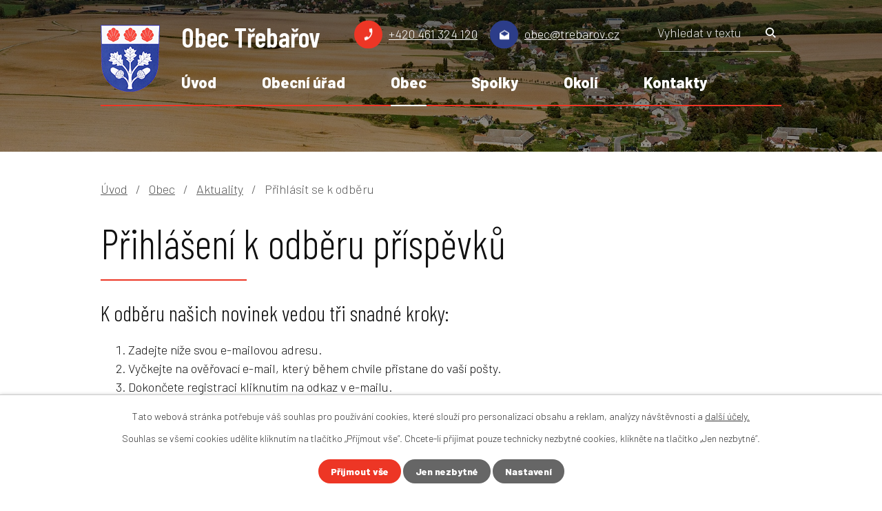

--- FILE ---
content_type: text/html; charset=utf-8
request_url: https://www.trebarov.cz/aktuality?action=addSubscriber
body_size: 7970
content:
<!DOCTYPE html>
<html lang="cs" data-lang-system="cs">
	<head>



		<!--[if IE]><meta http-equiv="X-UA-Compatible" content="IE=EDGE"><![endif]-->
			<meta name="viewport" content="width=device-width, initial-scale=1, user-scalable=yes">
			<meta http-equiv="content-type" content="text/html; charset=utf-8" />
			<meta name="robots" content="index,follow" />
			<meta name="author" content="Antee s.r.o." />
			<meta name="description" content="Obec se nachází na Českomoravském pomezí, v nadmořské výšce 360m, 8,5km severně od Moravské Třebové, 20km severovýchodně od Svitav a 14km jihovýchodně od Lanškrouna. Zjistěte o nás více." />
			<meta name="keywords" content="Třebařov" />
			<meta name="viewport" content="width=device-width, initial-scale=1, user-scalable=yes" />
<title>Přihlášení k odběru příspěvků | Obec Třebařov</title>

		<link rel="stylesheet" type="text/css" href="https://cdn.antee.cz/jqueryui/1.8.20/css/smoothness/jquery-ui-1.8.20.custom.css?v=2" integrity="sha384-969tZdZyQm28oZBJc3HnOkX55bRgehf7P93uV7yHLjvpg/EMn7cdRjNDiJ3kYzs4" crossorigin="anonymous" />
		<link rel="stylesheet" type="text/css" href="/style.php?nid=SkdBR1Y=&amp;ver=1768399196" />
		<link rel="stylesheet" type="text/css" href="/css/libs.css?ver=1768399900" />
		<link rel="stylesheet" type="text/css" href="https://cdn.antee.cz/genericons/genericons/genericons.css?v=2" integrity="sha384-DVVni0eBddR2RAn0f3ykZjyh97AUIRF+05QPwYfLtPTLQu3B+ocaZm/JigaX0VKc" crossorigin="anonymous" />

		<script src="/js/jquery/jquery-3.0.0.min.js" ></script>
		<script src="/js/jquery/jquery-migrate-3.1.0.min.js" ></script>
		<script src="/js/jquery/jquery-ui.min.js" ></script>
		<script src="/js/jquery/jquery.ui.touch-punch.min.js" ></script>
		<script src="/js/libs.min.js?ver=1768399900" ></script>
		<script src="/js/ipo.min.js?ver=1768399889" ></script>
			<script src="/js/locales/cs.js?ver=1768399196" ></script>

			<script src='https://www.google.com/recaptcha/api.js?hl=cs&render=explicit' ></script>

		<link href="/uredni-deska?action=atom" type="application/atom+xml" rel="alternate" title="Úřední deska">
		<link href="/vyhlasky-zakony-puvodni?action=atom" type="application/atom+xml" rel="alternate" title="Vyhlášky, zákony - původní">
		<link href="/zpravodaj?action=atom" type="application/atom+xml" rel="alternate" title="Zpravodaj">
		<link href="/svoz-odpadu?action=atom" type="application/atom+xml" rel="alternate" title="Svoz odpadu">
		<link href="/aktuality?action=atom" type="application/atom+xml" rel="alternate" title="Aktuality">
		<link href="/aktualne-od-myslivcu?action=atom" type="application/atom+xml" rel="alternate" title="Aktuálně od myslivců">
		<link href="/slovo-kronikare?action=atom" type="application/atom+xml" rel="alternate" title="Slovo kronikáře">
<link rel="preconnect" href="https://fonts.googleapis.com">
<link rel="preconnect" href="https://fonts.gstatic.com" crossorigin>
<link href="https://fonts.googleapis.com/css2?family=Barlow+Condensed:wght@300;600&amp;family=Barlow:wght@300;800&amp;display=fallback" rel="stylesheet">
<link href="/image.php?nid=20248&amp;oid=8831941&amp;width=32" rel="icon" type="image/png">
<link rel="shortcut icon" href="/image.php?nid=20248&amp;oid=8831941&amp;width=32">
<script>
ipo.api.live('body', function(el) {
//posun patičky
$(el).find("#ipocopyright").insertAfter("#ipocontainer");
//backlink
$(el).find(".backlink").addClass("action-button");
//posun fulltextsearch
$(el).find(".elasticSearchForm").appendTo(".header-moduly .fulltext");
//event
$(el).find(".event > a").addClass("action-button");
});
//rozbalování fulltextu
ipo.api.live(".header-container .fulltext > a", function(el){
if ($(window).width() < 1025)
{
var ikonaLupa = $(el).find(".ikona-lupa");
$(el).click(function(e) {
e.preventDefault();
$(this).toggleClass("search-active");
if($(this).hasClass("search-active")) {
$(ikonaLupa).text('X');
$(ikonaLupa).attr("title","Zavřít vyhledávání");
} else {
$(this).removeClass("search-active");
$(ikonaLupa).attr("title","Otevřít vyhledávání");
$(".elasticSearchForm input[type=text]").val("");
}
$(".elasticSearchForm").animate({height: "toggle"});
$(".elasticSearchForm input[type=text]").focus();
});
}
});
//označení položek, které mají submenu
ipo.api.live('#ipotopmenu ul.topmenulevel1 li.topmenuitem1', function(el) {
var submenu = $(el).find("ul.topmenulevel2");
if ($(window).width() <= 1024){
if (submenu.length) {
$(el).addClass("hasSubmenu");
$(el).find("> a").after("<span class='open-submenu' />");
}
}
});
//wrapnutí spanu do poležek první úrovně
ipo.api.live('#ipotopmenu ul.topmenulevel1 li.topmenuitem1 > a', function(el) {
if ($(window).width() <= 1024) {
$(el).wrapInner("<span>");
}
});
//rozbaleni menu
$(function() {
if ($(window).width() <= 1024) {
$(".topmenulevel1 > li.hasSubmenu .open-submenu").click(function(e) {
$(this).toggleClass("see-more");
if($(this).hasClass("see-more")) {
$("ul.topmenulevel2").css("display","none");
$(this).next("ul.topmenulevel2").css("display","block");
$(".topmenulevel1 > li > a").removeClass("see-more");
$(this).addClass("see-more");
} else {
$(this).removeClass("see-more");
$(this).next("ul.topmenulevel2").css("display","none");
}
});
}
});
</script>





<link rel="preload" href="/image.php?nid=20248&amp;oid=8831967&amp;height=97" as="image">
	</head>

	<body id="page8733391" class="subpage8733391 subpage8733330"
			
			data-nid="20248"
			data-lid="CZ"
			data-oid="8733391"
			data-layout-pagewidth="1024"
			
			data-slideshow-timer="3"
			
						
				
				data-layout="responsive" data-viewport_width_responsive="1024"
			>



							<div id="snippet-cookiesConfirmation-euCookiesSnp">			<div id="cookieChoiceInfo" class="cookie-choices-info template_1">
					<p>Tato webová stránka potřebuje váš souhlas pro používání cookies, které slouží pro personalizaci obsahu a reklam, analýzy návštěvnosti a 
						<a class="cookie-button more" href="https://navody.antee.cz/cookies" target="_blank">další účely.</a>
					</p>
					<p>
						Souhlas se všemi cookies udělíte kliknutím na tlačítko „Přijmout vše“. Chcete-li přijímat pouze technicky nezbytné cookies, klikněte na tlačítko „Jen nezbytné“.
					</p>
				<div class="buttons">
					<a class="cookie-button action-button ajax" id="cookieChoiceButton" rel=”nofollow” href="/aktuality?action=addSubscriber&amp;do=cookiesConfirmation-acceptAll">Přijmout vše</a>
					<a class="cookie-button cookie-button--settings action-button ajax" rel=”nofollow” href="/aktuality?action=addSubscriber&amp;do=cookiesConfirmation-onlyNecessary">Jen nezbytné</a>
					<a class="cookie-button cookie-button--settings action-button ajax" rel=”nofollow” href="/aktuality?action=addSubscriber&amp;do=cookiesConfirmation-openSettings">Nastavení</a>
				</div>
			</div>
</div>				<div id="ipocontainer">

			<div class="menu-toggler">

				<span>Menu</span>
				<span class="genericon genericon-menu"></span>
			</div>

			<span id="back-to-top">

				<i class="fa fa-angle-up"></i>
			</span>

			<div id="ipoheader">

				<div class="header-container layout-container flex-container">
	<a href="/" class="header-logo">
		<img src="/image.php?nid=20248&amp;oid=8831967&amp;height=97" height="97" alt="erb">
		<strong>Obec <span>Třebařov</span></strong>
	</a>
	<div class="header-moduly flex-container">
		<div class="kontakt flex-container">
			<a href="tel:+420461324120">+420 461 324 120</a>
			<a href="mailto:obec@trebarov.cz">obec@trebarov.cz</a>
		</div>
		<div class="fulltext">
			<a href="#"><span title="Otevřít vyhledávání" class="ikona-lupa">Ikona</span></a>
		</div>
	</div>
</div>



<div class="header__bg header__bg--sp">
	
		 
		<div class="boxImage" style="background-image:url(/image.php?oid=8831944&amp;nid=20248&amp;width=2000);">
			<br>
		</div>
		 
		
	
</div>			</div>

			<div id="ipotopmenuwrapper">

				<div id="ipotopmenu">
<h4 class="hiddenMenu">Horní menu</h4>
<ul class="topmenulevel1"><li class="topmenuitem1 noborder" id="ipomenu8717468"><a href="/">Úvod</a></li><li class="topmenuitem1" id="ipomenu8717470"><a href="/obecni-urad">Obecní úřad</a><ul class="topmenulevel2"><li class="topmenuitem2" id="ipomenu8717471"><a href="/zakladni-informace">Základní informace</a></li><li class="topmenuitem2" id="ipomenu8717472"><a href="/popis-uradu">Popis úřadu</a></li><li class="topmenuitem2" id="ipomenu10041471"><a href="/uzemni-plan-obce">Územní plán obce</a></li><li class="topmenuitem2" id="ipomenu12266066"><a href="/vyhlasky-zakony">Vyhlášky, zákony</a></li><li class="topmenuitem2" id="ipomenu8717475"><a href="/elektronicka-podatelna">Elektronická podatelna</a></li><li class="topmenuitem2" id="ipomenu8717476"><a href="/poskytovani-informaci-prijem-podani">Poskytování informací, příjem podání</a></li><li class="topmenuitem2" id="ipomenu8717477"><a href="/uredni-deska">Úřední deska</a></li><li class="topmenuitem2" id="ipomenu10090544"><a href="https://www.portalobce.cz/povodnovy-plan/trebarov/" target="_blank">Povodňový plán</a></li><li class="topmenuitem2" id="ipomenu8733325"><a href="https://cro.justice.cz/" target="_blank">Registr oznámení</a></li><li class="topmenuitem2" id="ipomenu8717480"><a href="/povinne-zverejnovane-informace">Povinně zveřejňované informace</a></li><li class="topmenuitem2" id="ipomenu8717482"><a href="/verejne-zakazky">Veřejné zakázky</a></li></ul></li><li class="topmenuitem1 active" id="ipomenu8733330"><a href="/obec">Obec</a><ul class="topmenulevel2"><li class="topmenuitem2 active" id="ipomenu8733391"><a href="/aktuality">Aktuality</a></li><li class="topmenuitem2" id="ipomenu8733339"><a href="/fotogalerie">Fotogalerie</a></li><li class="topmenuitem2" id="ipomenu8733353"><a href="/historie">Historie</a></li><li class="topmenuitem2" id="ipomenu8733354"><a href="/soucasnost">Současnost</a></li><li class="topmenuitem2" id="ipomenu8733344"><a href="/zpravodaj">Zpravodaj</a></li><li class="topmenuitem2" id="ipomenu8733345"><a href="/informacni-sms">Informační SMS</a></li><li class="topmenuitem2" id="ipomenu8733341"><a href="/obecni-symboly">Obecní symboly</a></li><li class="topmenuitem2" id="ipomenu8733340"><a href="/lekari">Lékaři</a></li><li class="topmenuitem2" id="ipomenu9782492"><a href="/projekty">Projekty</a></li><li class="topmenuitem2" id="ipomenu12537463"><a href="/slovo-kronikare">Slovo kronikáře</a></li><li class="topmenuitem2" id="ipomenu8833549"><a href="/kalendar">Kalendář akcí</a></li></ul></li><li class="topmenuitem1" id="ipomenu8733331"><a href="/spolky">Spolky</a><ul class="topmenulevel2"><li class="topmenuitem2" id="ipomenu8733378"><a href="/hasici">Hasiči</a><ul class="topmenulevel3"><li class="topmenuitem3" id="ipomenu8750951"><a href="/hasici-historie">Hasiči - historie</a></li></ul></li><li class="topmenuitem2" id="ipomenu8868254"><a href="/myslivci">Myslivci</a></li><li class="topmenuitem2" id="ipomenu8733381"><a href="https://zstrebarov.cz/" target="_blank">ZŠ a MŠ</a></li></ul></li><li class="topmenuitem1" id="ipomenu8733333"><a href="/okoli">Okolí</a><ul class="topmenulevel2"><li class="topmenuitem2" id="ipomenu8733382"><a href="/akce-v-okoli">Akce v okolí</a></li><li class="topmenuitem2" id="ipomenu8733388"><a href="/pocasi">Počasí</a></li></ul></li><li class="topmenuitem1" id="ipomenu8733334"><a href="/kontakty">Kontakty</a></li></ul>
					<div class="cleartop"></div>
				</div>
			</div>
			<div id="ipomain">
				<div class="elasticSearchForm elasticSearch-container" id="elasticSearch-form-8832858" >
	<h4 class="newsheader">Vyhledat v textu</h4>
	<div class="newsbody">
<form action="/aktuality?action=addSubscriber&amp;do=mainSection-elasticSearchForm-8832858-form-submit" method="post" id="frm-mainSection-elasticSearchForm-8832858-form">
<label hidden="" for="frmform-q">Fulltextové vyhledávání</label><input type="text" placeholder="Vyhledat v textu" autocomplete="off" name="q" id="frmform-q" value=""> 			<input type="submit" value="Hledat" class="action-button">
			<div class="elasticSearch-autocomplete"></div>
</form>
	</div>
</div>

<script >

	app.index.requireElasticSearchAutocomplete('frmform-q', "\/vyhledat-v-textu?do=autocomplete");
</script>
<div class="data-aggregator-calendar" id="data-aggregator-calendar-8833549">
	<h4 class="newsheader">Kalendář akcí</h4>
	<div class="newsbody">
<div id="snippet-mainSection-dataAggregatorCalendar-8833549-cal"><div class="blog-cal ui-datepicker-inline ui-datepicker ui-widget ui-widget-content ui-helper-clearfix ui-corner-all">
	<div class="ui-datepicker-header ui-widget-header ui-helper-clearfix ui-corner-all">
		<a class="ui-datepicker-prev ui-corner-all ajax" href="/aktuality?mainSection-dataAggregatorCalendar-8833549-date=202512&amp;action=addSubscriber&amp;do=mainSection-dataAggregatorCalendar-8833549-reload" title="Předchozí měsíc">
			<span class="ui-icon ui-icon-circle-triangle-w">Předchozí</span>
		</a>
		<a class="ui-datepicker-next ui-corner-all ajax" href="/aktuality?mainSection-dataAggregatorCalendar-8833549-date=202602&amp;action=addSubscriber&amp;do=mainSection-dataAggregatorCalendar-8833549-reload" title="Následující měsíc">
			<span class="ui-icon ui-icon-circle-triangle-e">Následující</span>
		</a>
		<div class="ui-datepicker-title">Leden 2026</div>
	</div>
	<table class="ui-datepicker-calendar">
		<thead>
			<tr>
				<th title="Pondělí">P</th>
				<th title="Úterý">Ú</th>
				<th title="Středa">S</th>
				<th title="Čtvrtek">Č</th>
				<th title="Pátek">P</th>
				<th title="Sobota">S</th>
				<th title="Neděle">N</th>
			</tr>

		</thead>
		<tbody>
			<tr>

				<td>

						<span class="tooltip ui-state-default ui-datepicker-other-month">29</span>
				</td>
				<td>

						<span class="tooltip ui-state-default ui-datepicker-other-month">30</span>
				</td>
				<td>

						<span class="tooltip ui-state-default ui-datepicker-other-month">31</span>
				</td>
				<td>

						<span class="tooltip ui-state-default day-off holiday" title="Nový rok">1</span>
				</td>
				<td>

						<span class="tooltip ui-state-default">2</span>
				</td>
				<td>

						<span class="tooltip ui-state-default saturday day-off">3</span>
				</td>
				<td>

						<span class="tooltip ui-state-default sunday day-off">4</span>
				</td>
			</tr>
			<tr>

				<td>

						<span class="tooltip ui-state-default">5</span>
				</td>
				<td>

						<span class="tooltip ui-state-default">6</span>
				</td>
				<td>

						<span class="tooltip ui-state-default">7</span>
				</td>
				<td>

						<span class="tooltip ui-state-default">8</span>
				</td>
				<td>

						<span class="tooltip ui-state-default">9</span>
				</td>
				<td>

						<span class="tooltip ui-state-default saturday day-off">10</span>
				</td>
				<td>

						<span class="tooltip ui-state-default sunday day-off">11</span>
				</td>
			</tr>
			<tr>

				<td>

						<span class="tooltip ui-state-default">12</span>
				</td>
				<td>

						<span class="tooltip ui-state-default">13</span>
				</td>
				<td>

						<span class="tooltip ui-state-default">14</span>
				</td>
				<td>

						<span class="tooltip ui-state-default">15</span>
				</td>
				<td>

						<span class="tooltip ui-state-default">16</span>
				</td>
				<td>

						<span class="tooltip ui-state-default saturday day-off ui-state-highlight ui-state-active">17</span>
				</td>
				<td>

						<span class="tooltip ui-state-default sunday day-off">18</span>
				</td>
			</tr>
			<tr>

				<td>

						<span class="tooltip ui-state-default">19</span>
				</td>
				<td>

						<span class="tooltip ui-state-default">20</span>
				</td>
				<td>

						<span class="tooltip ui-state-default">21</span>
				</td>
				<td>

						<span class="tooltip ui-state-default">22</span>
				</td>
				<td>

						<span class="tooltip ui-state-default">23</span>
				</td>
				<td>

						<span class="tooltip ui-state-default saturday day-off">24</span>
				</td>
				<td>

						<span class="tooltip ui-state-default sunday day-off">25</span>
				</td>
			</tr>
			<tr>

				<td>

						<span class="tooltip ui-state-default">26</span>
				</td>
				<td>

						<span class="tooltip ui-state-default">27</span>
				</td>
				<td>

						<span class="tooltip ui-state-default">28</span>
				</td>
				<td>

						<span class="tooltip ui-state-default">29</span>
				</td>
				<td>

						<span class="tooltip ui-state-default">30</span>
				</td>
				<td>

						<span class="tooltip ui-state-default saturday day-off">31</span>
				</td>
				<td>

						<span class="tooltip ui-state-default sunday day-off ui-datepicker-other-month">1</span>
				</td>
			</tr>
		</tbody>
	</table>
</div>
</div>	</div>
</div>

				<div id="ipomainframe">
					<div id="ipopage">
<div id="iponavigation">
	<h5 class="hiddenMenu">Drobečková navigace</h5>
	<p>
			<a href="/">Úvod</a> <span class="separator">&gt;</span>
			<a href="/obec">Obec</a> <span class="separator">&gt;</span>
			<a href="/aktuality">Aktuality</a> <span class="separator">&gt;</span>
			<span class="currentPage">Přihlásit se k odběru</span>
	</p>

</div>
						<div class="ipopagetext">
							<div class="blog view-addSubscriber content add-subscriber">
								
								<h1>Přihlášení k odběru příspěvků</h1>

<div id="snippet--flash"></div>
								
																	<h2>K odběru našich novinek vedou tři snadné kroky:</h2>
<ol>
	<li>Zadejte níže svou e-mailovou adresu.</li>
	<li>Vyčkejte na ověřovací e-mail, který během chvíle přistane do vaší pošty.</li>
	<li>Dokončete registraci kliknutím na odkaz v e-mailu.</li>
</ol>
<form action="/aktuality?action=addSubscriber&amp;do=subscriptionForm-form-submit" method="post" id="frm-subscriptionForm-form" data-validate="frmform-send">
<div class="form-vertical">
<div class="form-item" id="frmform-email-pair"><div class="form-item-label"><label for="frmform-email">Email<span class="meta"> - povinné</span></label></div><div class="form-item-field"><input type="email" name="email" id="frmform-email" value=""> </div></div><div class="form-item antispam-disclaimer"><div class="tooltip-wrapper"><span id="tooltip-content-recaptcha"><h3>Google reCAPTCHA</h3><div><a href="https://www.google.com/intl/cs/policies/privacy" target="_blank">Ochrana soukromí</a></div><div><a href="https://www.google.com/intl/cs/policies/terms" target="_blank">Podmínky služby</a></div></span></div>Chráněno službou <a class="tooltip nolink" data-tooltip-content="#tooltip-content-recaptcha">reCAPTCHA</a>.</div><div class="form-item buttons"><div class="form-item-label"></div><div class="form-item-field"><input type="submit" class="g-recaptcha action-button" data-sitekey="6Ld5hYkUAAAAAFHoB0rCpuV8oevVjvOmsVeb0lWR" name="send" id="frmform-send" value="Přihlásit se k odběru"> <input type="submit" class="action-button" name="back" id="frmform-back" value="Zpět na přehled"> </div></div></div>
</form>

<!-- Nette Form validator -->

<script >
	/* <![CDATA[ */

	var nette = nette || { };

	nette.getValue = function(elem) {
		if (!elem) {
			return void 0;
		}

		if (!elem.nodeName) { // radio
			for (var i = 0, len = elem.length; i < len; i++) {
				if (elem[i].checked) {
					return elem[i].value;
				}
			}
			return null;
		}

		if (elem.nodeName.toLowerCase() === 'select') {
			var index = elem.selectedIndex, options = elem.options;

			if (index < 0) {
				return null;

			} else if (elem.type === 'select-one') {
				return options[index].value;
			}

			for (var i = 0, values = [], len = options.length; i < len; i++) {
				if (options[i].selected) {
					values.push(options[i].value);
				}
			}
			return values;
		}

		if (elem.type === 'checkbox') {
			return elem.checked;
		}

		return elem.value.replace(/^\s+|\s+$/g, '');
	}


	nette.getFormValidators = function(form) {
		var id = form.getAttributeNode('id').nodeValue;
		return this.forms[id] ? this.forms[id].validators : [];
	}


	nette.validateControl = function(control) {
		var validator = this.getFormValidators(control.form)[control.name];
		return validator ? validator(control) : null;
	}


	nette.validateForm = function(sender) {
		var form = sender.form || sender;
		var validators = this.getFormValidators(form);
		for (var name in validators) {
			var error = validators[name](sender);
			if (error) {
				if (form[name].focus) {
					form[name].focus();
				}
				alert(error);
				return false;
			}
		}
		return true;
	}


	nette.toggle = function(id, visible) {
		var elem = document.getElementById(id);
		if (elem) {
			elem.style.display = visible ? "" : "none";
		}
	}

	/* ]]> */
</script>

<script >
	/* <![CDATA[ */

	nette.forms = nette.forms || { };

	nette.forms["frm-subscriptionForm-form"] = {
		validators: {
			"email": function(sender) {
		var res, val, form = sender.form || sender;
					res = /^[^@\s]+@[^@\s]+\.[a-z]{2,10}$/i.test(val = nette.getValue(form["email"]));
			if (!res) return "Zadejte e-mail, pros\u00edm.";
	}
		},

	toggle: function(sender) {
		var visible, res, form = sender.form || sender;
			}
	}


	
	/* ]]> */
</script>

<script >
	var form = document.querySelector('#' + "frm-subscriptionForm-form" + '[data-validate]');
	if (form) {
		if (form.dataset.validate.length > 0) {
			var triggers = form.dataset.validate.split(" ");
			var allTriggersExist = true;
			for (var i = 0; i < triggers.length; i++) {
				var submit = form.querySelector('#' + triggers[i]);
				if (!submit) {
					allTriggersExist = false;
				}
				break;
			}
			if (allTriggersExist) {
				for (var i = 0; i < triggers.length; i++) {
					var submit = form.querySelector('#' + triggers[i]);
					if (submit) {
						submit.addEventListener('click', function (ev) {
							if (!nette.validateForm(ev.target)) {
								ev.preventDefault();
							}
						})
					}
				}
			} else {
				form.addEventListener('submit', function(ev) {
					if (!nette.validateForm(ev.target)) {
						ev.preventDefault();
					}
				})
			}
		} else {
			form.addEventListener('submit', function(ev) {
				if (!nette.validateForm(ev.target)) {
					ev.preventDefault();
				}
			})
		}
	}
</script>
<!-- /Nette Form validator -->

															</div>
						</div>
					</div>


					

					

					<div class="hrclear"></div>
					<div id="ipocopyright">
<div class="copyright">
	<div class="footer-wrapper">
	<div class="footer-container layout-container flex-container">
		<div class="footer-info flex-container">
			<h2>Obecní úřad Třebařov</h2>
			<div>
				<p>
					<strong class="kontakt-heading">Adresa</strong><br>
					Třebařov 44 <br>
					569 33 Třebařov
				</p>
				<p>
					<a href="tel:+420461324120">+420 461 324 120</a><br>
					<a href="mailto:obec@trebarov.cz">obec@trebarov.cz</a>
				</p>
			</div>
			<div>
				<p>
					<strong class="kontakt-heading">Úřední hodiny</strong><br>
					<span class="hodiny_day">Pondělí </span><span class="hodiny_od">8:00 – 11:30 </span>12:30 – 16:30<br>
					<span class="hodiny_day">Středa </span><span class="hodiny_od">8:00 – 11:30 </span>12:30 – 16:30
				</p>
			</div>
		</div>
		<a href="https://mapy.cz/s/fagohusaju" target="_blank" rel="noopener noreferrer" class="footer-mapa">
			<span class="action-button">
				Zobrazit na mapě
			</span>
		</a>
	</div>
</div>
<div class="row antee">
	<p class="layout-container">
		© 2026 Obec Třebařov, <a href="mailto:obec@trebarov.cz">Kontaktovat webmastera</a>, <span id="links"><a href="/prohlaseni-o-pristupnosti">Prohlášení o přístupnosti</a>, <a href="/mapa-stranek">Mapa stránek</a></span><br>ANTEE s.r.o. - <a href="https://www.antee.cz" rel="nofollow">Tvorba webových stránek</a>, Redakční systém IPO
	</p>
</div>
</div>
					</div>
					<div id="ipostatistics">
<script >
	var _paq = _paq || [];
	_paq.push(['disableCookies']);
	_paq.push(['trackPageView']);
	_paq.push(['enableLinkTracking']);
	(function() {
		var u="https://matomo.antee.cz/";
		_paq.push(['setTrackerUrl', u+'piwik.php']);
		_paq.push(['setSiteId', 6924]);
		var d=document, g=d.createElement('script'), s=d.getElementsByTagName('script')[0];
		g.defer=true; g.async=true; g.src=u+'piwik.js'; s.parentNode.insertBefore(g,s);
	})();
</script>
<script >
	$(document).ready(function() {
		$('a[href^="mailto"]').on("click", function(){
			_paq.push(['setCustomVariable', 1, 'Click mailto','Email='+this.href.replace(/^mailto:/i,'') + ' /Page = ' +  location.href,'page']);
			_paq.push(['trackGoal', 8]);
			_paq.push(['trackPageView']);
		});

		$('a[href^="tel"]').on("click", function(){
			_paq.push(['setCustomVariable', 1, 'Click telefon','Telefon='+this.href.replace(/^tel:/i,'') + ' /Page = ' +  location.href,'page']);
			_paq.push(['trackPageView']);
		});
	});
</script>
					</div>

					<div id="ipofooter">
						
					</div>
				</div>
			</div>
		</div>
	</body>
</html>


--- FILE ---
content_type: text/html; charset=utf-8
request_url: https://www.google.com/recaptcha/api2/anchor?ar=1&k=6Ld5hYkUAAAAAFHoB0rCpuV8oevVjvOmsVeb0lWR&co=aHR0cHM6Ly93d3cudHJlYmFyb3YuY3o6NDQz&hl=cs&v=PoyoqOPhxBO7pBk68S4YbpHZ&size=invisible&anchor-ms=20000&execute-ms=30000&cb=tt5zw6xwoj2l
body_size: 49396
content:
<!DOCTYPE HTML><html dir="ltr" lang="cs"><head><meta http-equiv="Content-Type" content="text/html; charset=UTF-8">
<meta http-equiv="X-UA-Compatible" content="IE=edge">
<title>reCAPTCHA</title>
<style type="text/css">
/* cyrillic-ext */
@font-face {
  font-family: 'Roboto';
  font-style: normal;
  font-weight: 400;
  font-stretch: 100%;
  src: url(//fonts.gstatic.com/s/roboto/v48/KFO7CnqEu92Fr1ME7kSn66aGLdTylUAMa3GUBHMdazTgWw.woff2) format('woff2');
  unicode-range: U+0460-052F, U+1C80-1C8A, U+20B4, U+2DE0-2DFF, U+A640-A69F, U+FE2E-FE2F;
}
/* cyrillic */
@font-face {
  font-family: 'Roboto';
  font-style: normal;
  font-weight: 400;
  font-stretch: 100%;
  src: url(//fonts.gstatic.com/s/roboto/v48/KFO7CnqEu92Fr1ME7kSn66aGLdTylUAMa3iUBHMdazTgWw.woff2) format('woff2');
  unicode-range: U+0301, U+0400-045F, U+0490-0491, U+04B0-04B1, U+2116;
}
/* greek-ext */
@font-face {
  font-family: 'Roboto';
  font-style: normal;
  font-weight: 400;
  font-stretch: 100%;
  src: url(//fonts.gstatic.com/s/roboto/v48/KFO7CnqEu92Fr1ME7kSn66aGLdTylUAMa3CUBHMdazTgWw.woff2) format('woff2');
  unicode-range: U+1F00-1FFF;
}
/* greek */
@font-face {
  font-family: 'Roboto';
  font-style: normal;
  font-weight: 400;
  font-stretch: 100%;
  src: url(//fonts.gstatic.com/s/roboto/v48/KFO7CnqEu92Fr1ME7kSn66aGLdTylUAMa3-UBHMdazTgWw.woff2) format('woff2');
  unicode-range: U+0370-0377, U+037A-037F, U+0384-038A, U+038C, U+038E-03A1, U+03A3-03FF;
}
/* math */
@font-face {
  font-family: 'Roboto';
  font-style: normal;
  font-weight: 400;
  font-stretch: 100%;
  src: url(//fonts.gstatic.com/s/roboto/v48/KFO7CnqEu92Fr1ME7kSn66aGLdTylUAMawCUBHMdazTgWw.woff2) format('woff2');
  unicode-range: U+0302-0303, U+0305, U+0307-0308, U+0310, U+0312, U+0315, U+031A, U+0326-0327, U+032C, U+032F-0330, U+0332-0333, U+0338, U+033A, U+0346, U+034D, U+0391-03A1, U+03A3-03A9, U+03B1-03C9, U+03D1, U+03D5-03D6, U+03F0-03F1, U+03F4-03F5, U+2016-2017, U+2034-2038, U+203C, U+2040, U+2043, U+2047, U+2050, U+2057, U+205F, U+2070-2071, U+2074-208E, U+2090-209C, U+20D0-20DC, U+20E1, U+20E5-20EF, U+2100-2112, U+2114-2115, U+2117-2121, U+2123-214F, U+2190, U+2192, U+2194-21AE, U+21B0-21E5, U+21F1-21F2, U+21F4-2211, U+2213-2214, U+2216-22FF, U+2308-230B, U+2310, U+2319, U+231C-2321, U+2336-237A, U+237C, U+2395, U+239B-23B7, U+23D0, U+23DC-23E1, U+2474-2475, U+25AF, U+25B3, U+25B7, U+25BD, U+25C1, U+25CA, U+25CC, U+25FB, U+266D-266F, U+27C0-27FF, U+2900-2AFF, U+2B0E-2B11, U+2B30-2B4C, U+2BFE, U+3030, U+FF5B, U+FF5D, U+1D400-1D7FF, U+1EE00-1EEFF;
}
/* symbols */
@font-face {
  font-family: 'Roboto';
  font-style: normal;
  font-weight: 400;
  font-stretch: 100%;
  src: url(//fonts.gstatic.com/s/roboto/v48/KFO7CnqEu92Fr1ME7kSn66aGLdTylUAMaxKUBHMdazTgWw.woff2) format('woff2');
  unicode-range: U+0001-000C, U+000E-001F, U+007F-009F, U+20DD-20E0, U+20E2-20E4, U+2150-218F, U+2190, U+2192, U+2194-2199, U+21AF, U+21E6-21F0, U+21F3, U+2218-2219, U+2299, U+22C4-22C6, U+2300-243F, U+2440-244A, U+2460-24FF, U+25A0-27BF, U+2800-28FF, U+2921-2922, U+2981, U+29BF, U+29EB, U+2B00-2BFF, U+4DC0-4DFF, U+FFF9-FFFB, U+10140-1018E, U+10190-1019C, U+101A0, U+101D0-101FD, U+102E0-102FB, U+10E60-10E7E, U+1D2C0-1D2D3, U+1D2E0-1D37F, U+1F000-1F0FF, U+1F100-1F1AD, U+1F1E6-1F1FF, U+1F30D-1F30F, U+1F315, U+1F31C, U+1F31E, U+1F320-1F32C, U+1F336, U+1F378, U+1F37D, U+1F382, U+1F393-1F39F, U+1F3A7-1F3A8, U+1F3AC-1F3AF, U+1F3C2, U+1F3C4-1F3C6, U+1F3CA-1F3CE, U+1F3D4-1F3E0, U+1F3ED, U+1F3F1-1F3F3, U+1F3F5-1F3F7, U+1F408, U+1F415, U+1F41F, U+1F426, U+1F43F, U+1F441-1F442, U+1F444, U+1F446-1F449, U+1F44C-1F44E, U+1F453, U+1F46A, U+1F47D, U+1F4A3, U+1F4B0, U+1F4B3, U+1F4B9, U+1F4BB, U+1F4BF, U+1F4C8-1F4CB, U+1F4D6, U+1F4DA, U+1F4DF, U+1F4E3-1F4E6, U+1F4EA-1F4ED, U+1F4F7, U+1F4F9-1F4FB, U+1F4FD-1F4FE, U+1F503, U+1F507-1F50B, U+1F50D, U+1F512-1F513, U+1F53E-1F54A, U+1F54F-1F5FA, U+1F610, U+1F650-1F67F, U+1F687, U+1F68D, U+1F691, U+1F694, U+1F698, U+1F6AD, U+1F6B2, U+1F6B9-1F6BA, U+1F6BC, U+1F6C6-1F6CF, U+1F6D3-1F6D7, U+1F6E0-1F6EA, U+1F6F0-1F6F3, U+1F6F7-1F6FC, U+1F700-1F7FF, U+1F800-1F80B, U+1F810-1F847, U+1F850-1F859, U+1F860-1F887, U+1F890-1F8AD, U+1F8B0-1F8BB, U+1F8C0-1F8C1, U+1F900-1F90B, U+1F93B, U+1F946, U+1F984, U+1F996, U+1F9E9, U+1FA00-1FA6F, U+1FA70-1FA7C, U+1FA80-1FA89, U+1FA8F-1FAC6, U+1FACE-1FADC, U+1FADF-1FAE9, U+1FAF0-1FAF8, U+1FB00-1FBFF;
}
/* vietnamese */
@font-face {
  font-family: 'Roboto';
  font-style: normal;
  font-weight: 400;
  font-stretch: 100%;
  src: url(//fonts.gstatic.com/s/roboto/v48/KFO7CnqEu92Fr1ME7kSn66aGLdTylUAMa3OUBHMdazTgWw.woff2) format('woff2');
  unicode-range: U+0102-0103, U+0110-0111, U+0128-0129, U+0168-0169, U+01A0-01A1, U+01AF-01B0, U+0300-0301, U+0303-0304, U+0308-0309, U+0323, U+0329, U+1EA0-1EF9, U+20AB;
}
/* latin-ext */
@font-face {
  font-family: 'Roboto';
  font-style: normal;
  font-weight: 400;
  font-stretch: 100%;
  src: url(//fonts.gstatic.com/s/roboto/v48/KFO7CnqEu92Fr1ME7kSn66aGLdTylUAMa3KUBHMdazTgWw.woff2) format('woff2');
  unicode-range: U+0100-02BA, U+02BD-02C5, U+02C7-02CC, U+02CE-02D7, U+02DD-02FF, U+0304, U+0308, U+0329, U+1D00-1DBF, U+1E00-1E9F, U+1EF2-1EFF, U+2020, U+20A0-20AB, U+20AD-20C0, U+2113, U+2C60-2C7F, U+A720-A7FF;
}
/* latin */
@font-face {
  font-family: 'Roboto';
  font-style: normal;
  font-weight: 400;
  font-stretch: 100%;
  src: url(//fonts.gstatic.com/s/roboto/v48/KFO7CnqEu92Fr1ME7kSn66aGLdTylUAMa3yUBHMdazQ.woff2) format('woff2');
  unicode-range: U+0000-00FF, U+0131, U+0152-0153, U+02BB-02BC, U+02C6, U+02DA, U+02DC, U+0304, U+0308, U+0329, U+2000-206F, U+20AC, U+2122, U+2191, U+2193, U+2212, U+2215, U+FEFF, U+FFFD;
}
/* cyrillic-ext */
@font-face {
  font-family: 'Roboto';
  font-style: normal;
  font-weight: 500;
  font-stretch: 100%;
  src: url(//fonts.gstatic.com/s/roboto/v48/KFO7CnqEu92Fr1ME7kSn66aGLdTylUAMa3GUBHMdazTgWw.woff2) format('woff2');
  unicode-range: U+0460-052F, U+1C80-1C8A, U+20B4, U+2DE0-2DFF, U+A640-A69F, U+FE2E-FE2F;
}
/* cyrillic */
@font-face {
  font-family: 'Roboto';
  font-style: normal;
  font-weight: 500;
  font-stretch: 100%;
  src: url(//fonts.gstatic.com/s/roboto/v48/KFO7CnqEu92Fr1ME7kSn66aGLdTylUAMa3iUBHMdazTgWw.woff2) format('woff2');
  unicode-range: U+0301, U+0400-045F, U+0490-0491, U+04B0-04B1, U+2116;
}
/* greek-ext */
@font-face {
  font-family: 'Roboto';
  font-style: normal;
  font-weight: 500;
  font-stretch: 100%;
  src: url(//fonts.gstatic.com/s/roboto/v48/KFO7CnqEu92Fr1ME7kSn66aGLdTylUAMa3CUBHMdazTgWw.woff2) format('woff2');
  unicode-range: U+1F00-1FFF;
}
/* greek */
@font-face {
  font-family: 'Roboto';
  font-style: normal;
  font-weight: 500;
  font-stretch: 100%;
  src: url(//fonts.gstatic.com/s/roboto/v48/KFO7CnqEu92Fr1ME7kSn66aGLdTylUAMa3-UBHMdazTgWw.woff2) format('woff2');
  unicode-range: U+0370-0377, U+037A-037F, U+0384-038A, U+038C, U+038E-03A1, U+03A3-03FF;
}
/* math */
@font-face {
  font-family: 'Roboto';
  font-style: normal;
  font-weight: 500;
  font-stretch: 100%;
  src: url(//fonts.gstatic.com/s/roboto/v48/KFO7CnqEu92Fr1ME7kSn66aGLdTylUAMawCUBHMdazTgWw.woff2) format('woff2');
  unicode-range: U+0302-0303, U+0305, U+0307-0308, U+0310, U+0312, U+0315, U+031A, U+0326-0327, U+032C, U+032F-0330, U+0332-0333, U+0338, U+033A, U+0346, U+034D, U+0391-03A1, U+03A3-03A9, U+03B1-03C9, U+03D1, U+03D5-03D6, U+03F0-03F1, U+03F4-03F5, U+2016-2017, U+2034-2038, U+203C, U+2040, U+2043, U+2047, U+2050, U+2057, U+205F, U+2070-2071, U+2074-208E, U+2090-209C, U+20D0-20DC, U+20E1, U+20E5-20EF, U+2100-2112, U+2114-2115, U+2117-2121, U+2123-214F, U+2190, U+2192, U+2194-21AE, U+21B0-21E5, U+21F1-21F2, U+21F4-2211, U+2213-2214, U+2216-22FF, U+2308-230B, U+2310, U+2319, U+231C-2321, U+2336-237A, U+237C, U+2395, U+239B-23B7, U+23D0, U+23DC-23E1, U+2474-2475, U+25AF, U+25B3, U+25B7, U+25BD, U+25C1, U+25CA, U+25CC, U+25FB, U+266D-266F, U+27C0-27FF, U+2900-2AFF, U+2B0E-2B11, U+2B30-2B4C, U+2BFE, U+3030, U+FF5B, U+FF5D, U+1D400-1D7FF, U+1EE00-1EEFF;
}
/* symbols */
@font-face {
  font-family: 'Roboto';
  font-style: normal;
  font-weight: 500;
  font-stretch: 100%;
  src: url(//fonts.gstatic.com/s/roboto/v48/KFO7CnqEu92Fr1ME7kSn66aGLdTylUAMaxKUBHMdazTgWw.woff2) format('woff2');
  unicode-range: U+0001-000C, U+000E-001F, U+007F-009F, U+20DD-20E0, U+20E2-20E4, U+2150-218F, U+2190, U+2192, U+2194-2199, U+21AF, U+21E6-21F0, U+21F3, U+2218-2219, U+2299, U+22C4-22C6, U+2300-243F, U+2440-244A, U+2460-24FF, U+25A0-27BF, U+2800-28FF, U+2921-2922, U+2981, U+29BF, U+29EB, U+2B00-2BFF, U+4DC0-4DFF, U+FFF9-FFFB, U+10140-1018E, U+10190-1019C, U+101A0, U+101D0-101FD, U+102E0-102FB, U+10E60-10E7E, U+1D2C0-1D2D3, U+1D2E0-1D37F, U+1F000-1F0FF, U+1F100-1F1AD, U+1F1E6-1F1FF, U+1F30D-1F30F, U+1F315, U+1F31C, U+1F31E, U+1F320-1F32C, U+1F336, U+1F378, U+1F37D, U+1F382, U+1F393-1F39F, U+1F3A7-1F3A8, U+1F3AC-1F3AF, U+1F3C2, U+1F3C4-1F3C6, U+1F3CA-1F3CE, U+1F3D4-1F3E0, U+1F3ED, U+1F3F1-1F3F3, U+1F3F5-1F3F7, U+1F408, U+1F415, U+1F41F, U+1F426, U+1F43F, U+1F441-1F442, U+1F444, U+1F446-1F449, U+1F44C-1F44E, U+1F453, U+1F46A, U+1F47D, U+1F4A3, U+1F4B0, U+1F4B3, U+1F4B9, U+1F4BB, U+1F4BF, U+1F4C8-1F4CB, U+1F4D6, U+1F4DA, U+1F4DF, U+1F4E3-1F4E6, U+1F4EA-1F4ED, U+1F4F7, U+1F4F9-1F4FB, U+1F4FD-1F4FE, U+1F503, U+1F507-1F50B, U+1F50D, U+1F512-1F513, U+1F53E-1F54A, U+1F54F-1F5FA, U+1F610, U+1F650-1F67F, U+1F687, U+1F68D, U+1F691, U+1F694, U+1F698, U+1F6AD, U+1F6B2, U+1F6B9-1F6BA, U+1F6BC, U+1F6C6-1F6CF, U+1F6D3-1F6D7, U+1F6E0-1F6EA, U+1F6F0-1F6F3, U+1F6F7-1F6FC, U+1F700-1F7FF, U+1F800-1F80B, U+1F810-1F847, U+1F850-1F859, U+1F860-1F887, U+1F890-1F8AD, U+1F8B0-1F8BB, U+1F8C0-1F8C1, U+1F900-1F90B, U+1F93B, U+1F946, U+1F984, U+1F996, U+1F9E9, U+1FA00-1FA6F, U+1FA70-1FA7C, U+1FA80-1FA89, U+1FA8F-1FAC6, U+1FACE-1FADC, U+1FADF-1FAE9, U+1FAF0-1FAF8, U+1FB00-1FBFF;
}
/* vietnamese */
@font-face {
  font-family: 'Roboto';
  font-style: normal;
  font-weight: 500;
  font-stretch: 100%;
  src: url(//fonts.gstatic.com/s/roboto/v48/KFO7CnqEu92Fr1ME7kSn66aGLdTylUAMa3OUBHMdazTgWw.woff2) format('woff2');
  unicode-range: U+0102-0103, U+0110-0111, U+0128-0129, U+0168-0169, U+01A0-01A1, U+01AF-01B0, U+0300-0301, U+0303-0304, U+0308-0309, U+0323, U+0329, U+1EA0-1EF9, U+20AB;
}
/* latin-ext */
@font-face {
  font-family: 'Roboto';
  font-style: normal;
  font-weight: 500;
  font-stretch: 100%;
  src: url(//fonts.gstatic.com/s/roboto/v48/KFO7CnqEu92Fr1ME7kSn66aGLdTylUAMa3KUBHMdazTgWw.woff2) format('woff2');
  unicode-range: U+0100-02BA, U+02BD-02C5, U+02C7-02CC, U+02CE-02D7, U+02DD-02FF, U+0304, U+0308, U+0329, U+1D00-1DBF, U+1E00-1E9F, U+1EF2-1EFF, U+2020, U+20A0-20AB, U+20AD-20C0, U+2113, U+2C60-2C7F, U+A720-A7FF;
}
/* latin */
@font-face {
  font-family: 'Roboto';
  font-style: normal;
  font-weight: 500;
  font-stretch: 100%;
  src: url(//fonts.gstatic.com/s/roboto/v48/KFO7CnqEu92Fr1ME7kSn66aGLdTylUAMa3yUBHMdazQ.woff2) format('woff2');
  unicode-range: U+0000-00FF, U+0131, U+0152-0153, U+02BB-02BC, U+02C6, U+02DA, U+02DC, U+0304, U+0308, U+0329, U+2000-206F, U+20AC, U+2122, U+2191, U+2193, U+2212, U+2215, U+FEFF, U+FFFD;
}
/* cyrillic-ext */
@font-face {
  font-family: 'Roboto';
  font-style: normal;
  font-weight: 900;
  font-stretch: 100%;
  src: url(//fonts.gstatic.com/s/roboto/v48/KFO7CnqEu92Fr1ME7kSn66aGLdTylUAMa3GUBHMdazTgWw.woff2) format('woff2');
  unicode-range: U+0460-052F, U+1C80-1C8A, U+20B4, U+2DE0-2DFF, U+A640-A69F, U+FE2E-FE2F;
}
/* cyrillic */
@font-face {
  font-family: 'Roboto';
  font-style: normal;
  font-weight: 900;
  font-stretch: 100%;
  src: url(//fonts.gstatic.com/s/roboto/v48/KFO7CnqEu92Fr1ME7kSn66aGLdTylUAMa3iUBHMdazTgWw.woff2) format('woff2');
  unicode-range: U+0301, U+0400-045F, U+0490-0491, U+04B0-04B1, U+2116;
}
/* greek-ext */
@font-face {
  font-family: 'Roboto';
  font-style: normal;
  font-weight: 900;
  font-stretch: 100%;
  src: url(//fonts.gstatic.com/s/roboto/v48/KFO7CnqEu92Fr1ME7kSn66aGLdTylUAMa3CUBHMdazTgWw.woff2) format('woff2');
  unicode-range: U+1F00-1FFF;
}
/* greek */
@font-face {
  font-family: 'Roboto';
  font-style: normal;
  font-weight: 900;
  font-stretch: 100%;
  src: url(//fonts.gstatic.com/s/roboto/v48/KFO7CnqEu92Fr1ME7kSn66aGLdTylUAMa3-UBHMdazTgWw.woff2) format('woff2');
  unicode-range: U+0370-0377, U+037A-037F, U+0384-038A, U+038C, U+038E-03A1, U+03A3-03FF;
}
/* math */
@font-face {
  font-family: 'Roboto';
  font-style: normal;
  font-weight: 900;
  font-stretch: 100%;
  src: url(//fonts.gstatic.com/s/roboto/v48/KFO7CnqEu92Fr1ME7kSn66aGLdTylUAMawCUBHMdazTgWw.woff2) format('woff2');
  unicode-range: U+0302-0303, U+0305, U+0307-0308, U+0310, U+0312, U+0315, U+031A, U+0326-0327, U+032C, U+032F-0330, U+0332-0333, U+0338, U+033A, U+0346, U+034D, U+0391-03A1, U+03A3-03A9, U+03B1-03C9, U+03D1, U+03D5-03D6, U+03F0-03F1, U+03F4-03F5, U+2016-2017, U+2034-2038, U+203C, U+2040, U+2043, U+2047, U+2050, U+2057, U+205F, U+2070-2071, U+2074-208E, U+2090-209C, U+20D0-20DC, U+20E1, U+20E5-20EF, U+2100-2112, U+2114-2115, U+2117-2121, U+2123-214F, U+2190, U+2192, U+2194-21AE, U+21B0-21E5, U+21F1-21F2, U+21F4-2211, U+2213-2214, U+2216-22FF, U+2308-230B, U+2310, U+2319, U+231C-2321, U+2336-237A, U+237C, U+2395, U+239B-23B7, U+23D0, U+23DC-23E1, U+2474-2475, U+25AF, U+25B3, U+25B7, U+25BD, U+25C1, U+25CA, U+25CC, U+25FB, U+266D-266F, U+27C0-27FF, U+2900-2AFF, U+2B0E-2B11, U+2B30-2B4C, U+2BFE, U+3030, U+FF5B, U+FF5D, U+1D400-1D7FF, U+1EE00-1EEFF;
}
/* symbols */
@font-face {
  font-family: 'Roboto';
  font-style: normal;
  font-weight: 900;
  font-stretch: 100%;
  src: url(//fonts.gstatic.com/s/roboto/v48/KFO7CnqEu92Fr1ME7kSn66aGLdTylUAMaxKUBHMdazTgWw.woff2) format('woff2');
  unicode-range: U+0001-000C, U+000E-001F, U+007F-009F, U+20DD-20E0, U+20E2-20E4, U+2150-218F, U+2190, U+2192, U+2194-2199, U+21AF, U+21E6-21F0, U+21F3, U+2218-2219, U+2299, U+22C4-22C6, U+2300-243F, U+2440-244A, U+2460-24FF, U+25A0-27BF, U+2800-28FF, U+2921-2922, U+2981, U+29BF, U+29EB, U+2B00-2BFF, U+4DC0-4DFF, U+FFF9-FFFB, U+10140-1018E, U+10190-1019C, U+101A0, U+101D0-101FD, U+102E0-102FB, U+10E60-10E7E, U+1D2C0-1D2D3, U+1D2E0-1D37F, U+1F000-1F0FF, U+1F100-1F1AD, U+1F1E6-1F1FF, U+1F30D-1F30F, U+1F315, U+1F31C, U+1F31E, U+1F320-1F32C, U+1F336, U+1F378, U+1F37D, U+1F382, U+1F393-1F39F, U+1F3A7-1F3A8, U+1F3AC-1F3AF, U+1F3C2, U+1F3C4-1F3C6, U+1F3CA-1F3CE, U+1F3D4-1F3E0, U+1F3ED, U+1F3F1-1F3F3, U+1F3F5-1F3F7, U+1F408, U+1F415, U+1F41F, U+1F426, U+1F43F, U+1F441-1F442, U+1F444, U+1F446-1F449, U+1F44C-1F44E, U+1F453, U+1F46A, U+1F47D, U+1F4A3, U+1F4B0, U+1F4B3, U+1F4B9, U+1F4BB, U+1F4BF, U+1F4C8-1F4CB, U+1F4D6, U+1F4DA, U+1F4DF, U+1F4E3-1F4E6, U+1F4EA-1F4ED, U+1F4F7, U+1F4F9-1F4FB, U+1F4FD-1F4FE, U+1F503, U+1F507-1F50B, U+1F50D, U+1F512-1F513, U+1F53E-1F54A, U+1F54F-1F5FA, U+1F610, U+1F650-1F67F, U+1F687, U+1F68D, U+1F691, U+1F694, U+1F698, U+1F6AD, U+1F6B2, U+1F6B9-1F6BA, U+1F6BC, U+1F6C6-1F6CF, U+1F6D3-1F6D7, U+1F6E0-1F6EA, U+1F6F0-1F6F3, U+1F6F7-1F6FC, U+1F700-1F7FF, U+1F800-1F80B, U+1F810-1F847, U+1F850-1F859, U+1F860-1F887, U+1F890-1F8AD, U+1F8B0-1F8BB, U+1F8C0-1F8C1, U+1F900-1F90B, U+1F93B, U+1F946, U+1F984, U+1F996, U+1F9E9, U+1FA00-1FA6F, U+1FA70-1FA7C, U+1FA80-1FA89, U+1FA8F-1FAC6, U+1FACE-1FADC, U+1FADF-1FAE9, U+1FAF0-1FAF8, U+1FB00-1FBFF;
}
/* vietnamese */
@font-face {
  font-family: 'Roboto';
  font-style: normal;
  font-weight: 900;
  font-stretch: 100%;
  src: url(//fonts.gstatic.com/s/roboto/v48/KFO7CnqEu92Fr1ME7kSn66aGLdTylUAMa3OUBHMdazTgWw.woff2) format('woff2');
  unicode-range: U+0102-0103, U+0110-0111, U+0128-0129, U+0168-0169, U+01A0-01A1, U+01AF-01B0, U+0300-0301, U+0303-0304, U+0308-0309, U+0323, U+0329, U+1EA0-1EF9, U+20AB;
}
/* latin-ext */
@font-face {
  font-family: 'Roboto';
  font-style: normal;
  font-weight: 900;
  font-stretch: 100%;
  src: url(//fonts.gstatic.com/s/roboto/v48/KFO7CnqEu92Fr1ME7kSn66aGLdTylUAMa3KUBHMdazTgWw.woff2) format('woff2');
  unicode-range: U+0100-02BA, U+02BD-02C5, U+02C7-02CC, U+02CE-02D7, U+02DD-02FF, U+0304, U+0308, U+0329, U+1D00-1DBF, U+1E00-1E9F, U+1EF2-1EFF, U+2020, U+20A0-20AB, U+20AD-20C0, U+2113, U+2C60-2C7F, U+A720-A7FF;
}
/* latin */
@font-face {
  font-family: 'Roboto';
  font-style: normal;
  font-weight: 900;
  font-stretch: 100%;
  src: url(//fonts.gstatic.com/s/roboto/v48/KFO7CnqEu92Fr1ME7kSn66aGLdTylUAMa3yUBHMdazQ.woff2) format('woff2');
  unicode-range: U+0000-00FF, U+0131, U+0152-0153, U+02BB-02BC, U+02C6, U+02DA, U+02DC, U+0304, U+0308, U+0329, U+2000-206F, U+20AC, U+2122, U+2191, U+2193, U+2212, U+2215, U+FEFF, U+FFFD;
}

</style>
<link rel="stylesheet" type="text/css" href="https://www.gstatic.com/recaptcha/releases/PoyoqOPhxBO7pBk68S4YbpHZ/styles__ltr.css">
<script nonce="7j8y1z5dhUrsyMvBAyaUZA" type="text/javascript">window['__recaptcha_api'] = 'https://www.google.com/recaptcha/api2/';</script>
<script type="text/javascript" src="https://www.gstatic.com/recaptcha/releases/PoyoqOPhxBO7pBk68S4YbpHZ/recaptcha__cs.js" nonce="7j8y1z5dhUrsyMvBAyaUZA">
      
    </script></head>
<body><div id="rc-anchor-alert" class="rc-anchor-alert"></div>
<input type="hidden" id="recaptcha-token" value="[base64]">
<script type="text/javascript" nonce="7j8y1z5dhUrsyMvBAyaUZA">
      recaptcha.anchor.Main.init("[\x22ainput\x22,[\x22bgdata\x22,\x22\x22,\[base64]/[base64]/bmV3IFpbdF0obVswXSk6Sz09Mj9uZXcgWlt0XShtWzBdLG1bMV0pOks9PTM/bmV3IFpbdF0obVswXSxtWzFdLG1bMl0pOks9PTQ/[base64]/[base64]/[base64]/[base64]/[base64]/[base64]/[base64]/[base64]/[base64]/[base64]/[base64]/[base64]/[base64]/[base64]\\u003d\\u003d\x22,\[base64]\\u003d\\u003d\x22,\x22w5zDo2/[base64]/[base64]/VFbCocOiwrrCnsOFwo1GAnIVNWo/dAZ0WMOow5w+BD/CocOBBcOSw44JcFjDrhfCm2TCscKxwoDDomN/VGMXw4dpJzbDjQtxwpc+F8KTw5PDhUTCsMOtw7FlwoPCt8K3QsKnW1XCgsOJw7nDm8OgdMOQw6PCkcKaw6cXwrQCwrVxwo/[base64]/[base64]/w6l4w4EbEgnCsGZ+IsKYw4VQbcKHw4EdwoZ0TMKRwqEFKy0CwqZ+dsKrw6B1wpLCp8KcLmrClsOKWxMTw5EKwrJqcRXCnsOtYUPDvQ48BzEyfkhMwpxacgzDgCXDgcO+JgBRJsKLIMKCw6ZxcQnDjiHDtXQ2w54HUFDDtMO5wrTCuTrDvsOVf8Okw6wVLiF+Oj/DvxF4wp3Dh8O6CyPDjsK8bytDLMOnw7zDnMKUw4fCsCbCh8O4BXrCqsKAw4Q9wo/CjgnCrsKaNMO4w6I8OjUuwr3CrSB+RSfDoikXaxwww44Jw5vDr8OAw7ACTW0jFxwMwqvDrl7ChWUsaMK5NAjCn8OfYijDiBzDssK6SRRfVcOcw57ChmYvw6rCvsO5ccORw5/Cm8Okw6JLw6TDl8OxW2nCmRl+wq/DqMKdw4VGfxvDkcO3ecKcwqxFM8OVwqHCi8OJw47DrcOpG8OEwpbDpsKecycjF1FAOnZRwqswSR1LG3EyLsKlMsOYZH/Dh8ObCSE/[base64]/CgTx0FXrCrAwWbXbDmjQJw5vCmsONO8O4wo7CmMKbPMKeM8Knw5xXw7VEwpPCghPCjAU9wpnCujFpwo7CoSbCksOgF8OtRFxKI8OICRUmwpvCksO6w615R8KEZUDCuRXDqx/ChcK/GyxSW8OAw6HCpyvChcOSwr7DtHBLfUHCgMOVw7zCvcOJwrbCnhNYwrXDn8OZwr1tw5ANw7gnMH0Ew47DocKgCSTCu8OUZR/DpmzDt8OAZ2V8woEpwrRPw6V1w73Doykxw5sKKcO5w4Ykwp3DvCNIb8O9wpDDgMKzBsOBeC50XU81WgbCqsOMdsOcF8Oyw5APZMOCFsOdX8KqK8KDwrLChwXDoDFSTlvCssODXG3DjMORw7vDn8OAchvCncO8YhcBQX/CvTdiwqDCsMOzScOWfcOMw4DDkADCnDNZw4zDi8KNCBvDiXIiWTjCk2ENDB54QWrCqU1SwoEIwpgJag1jwqdsFsKYfsKNIcO2wqnCrcKzwo/CiXnDnhJtw7MVw5wELDrDnl/[base64]/w5YZcsKxZcO9LcKPwoJqw5PCqXhkw4Qrwpktw5YzwqdHW8KhG0BZwqdawop/IwvCtMONw5jCgg8Dw4MbfsKnworDv8OpDW5pw7LCihnClSLDscOwRw4sw6rCpmoGwrnCsAF1HETDjcOew5kdwp3DicKOwpw7wrRHJcOXwoXDiRHCgsOEw7nCu8OnwpRWwpETBjHDl01mwo14w4xtBlnCqC0/XcODSwkFVw7Ds8KwwpPChFHCtcOLw710B8O1f8O/wrhIw6vCncK0NsKEw6I1w40Dwot3dj7CvQNuwq1Tw6IPwr7CqcOVDcO4w4LDqh4ew4YDbsOEY37CnShow6sFKFpxw4rCq0FiQcKmdMO1fsKnFcKucUHCsynDssOrNcKxDgbChFnDncOoNcO8w7pVXMKJasKdw4DDp8Kkwp4KbsOjwqfDuzrDgsOlwqLDjMKyO1M/AgPDiRPDqikLFMOUGA/Ct8KKw7AKMhwCwobClsKLezDCvHNcw7DCtj9GdsOscsOlw4pswqJQTQQ2wozCoifCosKwA0wgYhoeDErChsOMDDDDuwnCp0phdMOew4/DmMKwFgY5wpUZwrjDthRgIB3Cqx8GwpJwwpZfbwsRaMOowo/CicKowpo5w5TDg8KXJAHCtcOgwppqwrHCvUzDmsOhNhrCpcKxw4VMw5Y4wpLCvsKewowGw6DCml7DvMOPwqdRMjDCkcKbZGrDnW0udmHCk8O2J8KeXsOlw4h/QMOFw4RydnlZFCzCtF47HxIGw5hcVg8eUzwxTmU1w4MLw7AQw50VwrTCuGobw4gmw6VsT8OXw786DcKXKcO7w55vw7Z0SktTwopFIsKpwpVIw5XDm3Ngw4VMaMK2ZWZHwo7DrcOVecKHw78QJgBYEcKbCUDDsD52wq/DjsOWb2/CgjzCl8ObJsKWd8K+TMOKw5zCmlwbw7gHw7nDjmHCmcO9P8ONwovDl8Ofw5sLwpF+wpxgKSfCmsOpPcKAK8OlUVDDpQTDhMK7w7LDmWQ9wq9Zw5vDn8OowolSwo/CssOfa8KjRcO8D8Knai7DmXtWw5XDg21vCjLDv8OlBWddBcKcJsK8w5EyRSrDrcK/I8ObWR/DtHHCi8K4w7fCvGZfwrkPwp9QwofDvSzCssKHLBEqw7MVwqPDlsKow7LCj8Okw61Vwq7DgsKmw6jDjMKxwr7DmxXCjVhgeS4xwoXDosOCwrc+a0cccDPDrgkmM8KUw5kcw4DCgcK2w5PDlMKhwr0Zw6pcCMKgwolFw6tjecK3w4/ColnDjMOXwonDqcOEGMKzacKMwpNbG8KUbMOBSybCrcKew5XCvwXDr8K2w5APwqfCmcOIw5vCk04pwrXDocOpQ8O6TMOaD8OjNcO4w4FWwrXChMOvwoXCjcORw5rDn8OJQcKgwo4Nw7BxFMK1w4AqwqTDqjwPT3giw5J/[base64]/CjsOyw6dlWkNAAcOawr00McK5wqHDmMOfQA/DusOTSMOiwq7Ct8K+bsKBLjogVjXDjcODRMKrTW58w7/[base64]/Dp8OqLAtzIMK5bB8sw6tLZlnDucKrKMKrezjDo3DCqEMcNcKLwrgHSisTEHTDh8ONR1rCusOQwol/[base64]/Dn8KVUhE3Uh/[base64]/H8OdecOTw73DnATDgQppwqrDu8KNc8OYwofDuMKbw6UlAsOVw4rCo8OpJcOzw4VYYsOeLRrCicKUwpDCuSlBwqbDtcKrZBjDqnPCpcOEw45Qw7d7NsK1w5QlWMO/cUjCjcOlOUjCu1LDtl5sYsOCNU/DkV/DtGjCh0TDhHPCs2VQRsKBSsOHwpjDjsO6wpLDpxbDuVLCrxHDgsOmw54HbE7DmzTCpEjCs8K2EMKrw44mwptwV8K3Kn55w4hZUQZTwqzCnMOZMcKNED/DumrCr8OFwpjCkiZbw4fDs3PCr10nHBHDv2Q4ODvDksOyE8O5w7gUw4U/[base64]/CgATDuSFAw5k7QGDChsOuw7jDp8Kvwq4ZQwgvw49mwrDDpsOxw4h4w7Bmw5PDn3YwwrI1w6MEw5c/w5Yaw6PChcK7JWvCsV1swrBxKyM8wprCoMOuBcKvK1LDuMKUfsKTwoHDm8OQBcK1w4TCpMOAwq18w5E/K8Kmw6ABwpgtO3t6Q35qBcK5bm3DusK9e8OMaMKEw6Mrw490RC4CTMO2wobDtQ8EHsKEw5fCrsO/wpTDhT0cworChG5jwq0pw5B+w5LDoMO5wpIdacO0E1YMbjXCsg1Ew4tSeFFGw4LDjcKTw7HCsmcIw4HDl8ORdyDCmMO2w7DCvsOnwrXCr03DvcKVCcOyE8Kjw4vCu8K+w7/Cp8KUw7fClMKPwrkaPSoQwq3CjWPCkCVUNsKxfcK4woLCiMOJw40WwpTCocOew4FBb3YQKXcPwqYWw6/[base64]/CncKLNwo9MMKFYg9FwoUowpxaw4cfccKnI3bCscO6w7QHRsK7TzB/w7R6wqDCrwIRS8OGAw7CgcKrNkbCscOGEl1xw6VRw4Q8JMKww5DCjMO2JsOVXQcAw77Dv8Oxw7MRGMKswpEtw73Dvjl1csOte2jDrMOHcCzDpnjCqH/CocKkwpHCn8KfNmXCgMOrLSUbwrUaUDFbw4daaX3Dm0PDtChxaMOdc8KVw5HDuWvDqcOPw6vDpnPDg17Cq1DClMKNw7ZTwrhFNUQKJMKkwrjCsg3Cg8OZwpjDrRoPGQ9/TjjDimNvw57DvgZLwrFECVLCocKMw4bDiMK9bVHCpFDCr8K1CcKvDUMGw7nDo8O+wrzDr3oaMsKpMcOgwoDDh2TCuBTCsk/[base64]/woLDqMKqNSAQwoXDj8OfwojCjwTDu0EESAhBGMKZFsO/[base64]/[base64]/Bw/Dgi4VwqY7EMKUXAJzaFrDh1Bvw7VPwqrDrlPDu1w1woRaDVDCs3/ClcKIwr5eSEbDjcKawpjCncO4w4gjaMOZcCzDtMO4RCV/w5ZOVUZaGMKdIsKvRjrDlCVkUynCuC4Xw7FMZmLDvsOMd8Ohw6rDmjXCkcOQw7DDocK6HSJowo3Dg8KrwoxZwpBOQsK1LsOhSsOqw64ow7fCuCPClMKxLE/CqTbDucK1eUbCgcOPFMKtw5TCo8OPw6w2wptLPXjDpcO5ZzgUwrLDii/[base64]/[base64]/CuMO4woQDw6jCinzDmcOUwozDjMOZw4DCuMO3V8K2CMOiZXwGwrcgw7pUIH/Ci2LChkLCh8OFw5UfRMOSVHgzwqEfXMOSOBdZw57Cn8KMwrrCrsKKw61QRcO7w6TCkh/CisOuTcOzEDfCvcOdRxrCs8Kew4F3wpPCssO/[base64]/w53CvXwDw6jDhMKPdHzCk8Klw43CisOxRR8uwo3CjwcrPlASw5fDgcONwpHCk0BLcE/DiBvDk8KsAcKePG1+w7TDnsKoKMKSw5FBw5djw7/CoR3Cr0c/ZgfDuMKmWcK0w7gew4jDsWLDu3URw4vCoXDCo8KLC1IrRzFFbk3DrHx8wrjDhmvDucK8w6/DqgvDqsKiasKSwpjCiMOLIsOdcTzDsQh2dcOpYH/DqcOuEMK/[base64]/CgGkYwpw/w6AEewc1EjnCmMKnUiTCq8KjRMKdU8OXwpBUT8KsWXI3w6/DgS3DiF08wqIZYS1gw41Bwr7DpGnDuzkXGmtKwqbDrcKvw7MJwpUWFMKlw7kHwr3ClsOkw5vDoQvDkMOowrHCpBwuZGLCuMOywqBrSsOZw5paw5XDpiJxw6tzcQp6FMOAw65dwrfCucKcwot/cMKILMO4d8KpYFNAw4wqw7jCksOawqrCj2vCjHlMYE0Nw5/CsDcXw4R7JcKZwoxWQsOxGT4HQ1YWQ8Kewp3ChDkrG8KXwo92X8OQAMK+wo3DnWQMw6DCmsKEw4lAw5cbC8Ojw4nDgAHCi8Khw47DpMOyccOEDDLDqwnCjBfDvcKaw5vCj8Ocw4RUwospw7DDuWzCuMO2w6zCr0zDpsK+C2o/wr87w7duW8KZwr0IcMK2w4/DkwzDvCbDiHIFw55ywqjDhhfDlMK8esOXwqnCncKDw6sTaRnDjBZUwrd1wpFHwodrw6QuFsKpHzvClsOTw5/Dr8KjeWdFwpdbWSl6w7bDvHHCsnUsBMO3DEfCoF/ClsKRwrbDmQoNw5LCg8KPw7BuQ8KewqPChDDDr1LChjQhwrXDr0/Ch3IWIcK6FsOxwr/DpT/DnBrCncKBwq0Hwq9QFcOVw58WwqggZMKSw7kND8O/Ck1tBsOhMMOkTCNKw5sVwpjChsOtwr9WwoLCpCzDiT1MdjDCsj7DkMKzw7Bywp7DsQ7CqzIkwqDCusKZw53CvA0Ww5PDlUTCisKbYMKgw7LDj8K5wr7DgUFwwrIEwpvCsMOxOMKawp7CrjxiNTVia8OpwoNNTAs1woV9S8Kpw6jCssOfQgnCl8OvBcKXUMKeXVgNwr/[base64]/[base64]/[base64]/[base64]/[base64]/[base64]/CscObwrnCpDDCmsKjbgTDrsOHwqPDlRU+w6ZSwp9secORw7cWwr/[base64]/w7g7wr5oG2VuDQE/[base64]/wqt/wqTDhX/CrwfDu8K9I0zCoF3CgsOeFGzDi8Kjw5LCrFQZK8OYIh7Dg8K0bMKLWcKww7o2wqRdw7bCvMKEwoLCr8K0wooxwpTCjsOSwpDDqW/CpVpoG3tXaS4Ew7JxD8OewowswovDsmMhLXTCsFAKw6A4wpd/w7PCgTfCgi4pw63CqXwvwoHDhyLDgmhHw7cCw6QZw6g+aG3CocOxe8OlwoPDrcOLwp9OwopNczEJYjVIcE/CsRMwXsOSwrLCuyMmPSLDlSwtAsKSwrHDscOkYMKXw6hGw5R/wrnCs0A+w5NMGE9zTwR+LcOxAMOWwpZQwozDh8KIw7t+IcKhwr5BJ8Oqw5YhfCYewpo9w4zCncOeccOiwrjDncKkw7vDisO+JFkIGH3CrTtWb8OKwoDCkmjDq3/DlDLCjcOBwp0cL3rDqFzDnMKLXMKZw4YOwrlRwqfDu8Orw5l1GjbDkBofWn4ywoHCh8OkAMOtwrbChRh7wpM/AxXDnsOYZMOEPsO1YsKnw7DDhXR3w77Du8K8wopgw5bDu0TDqcKvdcOOw6V2w6rChiTCnWReSBfCgMKrw4dOQmvDpmfCj8KNK0PDqgg9EwnCoQ/DtcONw7A5e3drK8Osw6HCkzZcw73CjsONw6c4wpB6w4oSwos9L8KiwojClcOCw4gUGhVrVsKTb0bClsK2FsKWw74xw5Mtw7xRRHYFwrjCrMKXw6zDr1dyw6NHwpp3w4Ulwo7DtmLCuAzDr8KmTg/CpMOgU2nClcKGPHbDpcOiRmR4WWJ9wo7Dkzgwwqofw4tGw5Zaw75gPg/CgTkCMcKSwrrCi8OTXcOqSVTDv3cLw5UYwpXCpMOGZWpdw7LDvMOvD1LDr8OUw7PDvG3CkcOXw4UJNsKMw5hHZTvCrsKXwoHDjxLCmzbDtsOKK1PCuMO0c1LDo8K7w4Ubwp7DniVAw6HCuF/DuRLDnsORw6DClUEiw6XCucK7wqjDnVDCisKlw7nDocOEdsKOHQ4UAMOlQUtVA0cvw4Zcw6bDnTXCplbDuMO9FALDrTTCkcOfCMKgw43CjsO2w7MEw7LDplXDtmUxTWEUw7/DjkHDkcOsw4rCrMKqLcOyw7UyOB9qwrkwG312JRR3HcOaFxLDtcKXRxIgwrAQw7PDqcKTT8KgQgHCjiltw5EOMF7CtH4NR8OUwq3Ck2LClFx9QMOeWjNbwqrDpmMEw5cUTcOswqfCg8K2GcOdw5rCgAjDtHdEw51nw4/DksOPwrE5BMKkw5DDsMKvw641PsKNcsOALxvCnBrCrMKGw7VoSsKKOcKcw4MSAcKiw7vCi18hw4HDl3vDgBo4DyBTwos4ZcKyw4/[base64]/w6LCj8K8ZTXDvcKxwqnCumgiLsKaaGomZ8OdSjrCjsO4QcKOeMOsDFXChArCvcKUeBQQEAlRwo4ncjFHw5HCgyvCmwfDhxXCvi5xMsOsAGoDw6g2wpTDv8KSwpDDn8O1YztNwrTDnHFUw7cmZzwcdDbCmhLCun3CrcOIwo0Qw5/CncO/w5NdWTkeV8Oqw5vCkivDq0TCgMODNcKsw5XCjWbCmcKcJMKVw6A+HVgGdsOEw7dwNh/Dq8OAFMKZw47DnHooegLCsSYNwoBpw7DCqSrCuiYVwonDgcK9w647wrvCvnQ7NcOwMW0SwpllPcK5ZHXCnsKjPzrDv1diw4psesO6PcOqwp8/b8KcCnvDjHJKw6UQwpFSCT5qcMOkMsOBw48SScKEb8K4fkN1w7fDtwDDjsOMwol0ITgkVg1Ew5PDjMOMwpTCv8OMfz/DnW9DLsKfw4gXI8Kaw4XCmko2w7bCmsORLQJ6w7Yec8OLdcKQwrZObW7DpyQfTsOoElfCjcKFWsOeYlfDuSzDlMK1WlAQwqBjw6rCqTXCi03ChmzCmsOSwoXCmcKfJcOuw4VBE8ODw6kbwqs0dMOvDnDCrAA7wobCvsKdw6zDqkDCg1LDjxBCLcOIbcKkEC/DtsONw5Rtw60nWRPCjy7CpsO2w6jCrsKFwoTDscKswqvDhVrDjzxEBRrCuQpHwpPDj8KzLEo0DzYvwpnCsMKcw5tucMOQWsK1BEIGw5LDtMKWwrjDisKqHzbCncO2w5FEw6DCizsLCcKXw7YyWinDu8OyAMOfP1TChmMAS0dROcOZfsKewpQGC8KMwrbCnwhqw7/CrsOGw6XDucKAwr3DqMKEbMKfRMOYw6ZyAcKgw4ZcLsOBw5bCv8KabMOGwoxADsK3wptSwqfChMKTA8ODBkPDlgQtY8K5wp8TwqF9w4dfw6Nwwr7CgS9ABsKpCsKfwr4VwovDsMOoAsKJbS/DocKXw5nCtcKpwqAeOcKEw6nCvT8AGcOcwq8aT3RrccOCwpcWFQpjwqcNwrRWwqnDkcKCw4pvw55dw5HCqyRZVsK4w7XCisOVwoLDkAvDgcKgNlY8w6g/KMKew5JQNFPCgkzCpAgrwpDDlx3Dl1jCp8KBRMOxwp9RwrPCg0rDomDDpcKmPT3Dp8O1VcKfw6/[base64]/w65Hw6DCpMOiwp8Ew6AtfF4dwoQICMOVNcOufcKhwrQEwq89wq/CkR3DjMKLSMK8w5LCq8Oew71GbmjClT/DvMKtwr7DmQlCTTtmw5J7KMKOw5JffsOGwr5ywp5fdMO3ERMfwo3DlsKVc8ONwrFROi/CoxjDk0LCu3AABSDCgWnCgMOkSEUgw6VhwpLCollpGiJeU8OdOC/CrcKle8OMwqo0dMOsw7hwwr/CjcKawrwaw45Jw6UhU8Kiw7UaDEzDtSN8woJhw4HDn8OLZjA9b8OyVQvDj2jCtSUgBSk/[base64]/CrcKaFl/Ds0RyCxzDqsOawqPDj8K6wq3Ciz/CtsKBNRXCgsK6w4lJw6vDhT00w7sKRcK9RsKWwprDm8KIaGtkw7PDvigcbwV+RcK2w5xWKcO5wqbCn0jDozVracOiMzXCmsOTwr7DhsKwwq3Dp2pWVQ0uTwtxB8Kkw5hFXVjDvMKcAsKhTxDCiQzCnR/Ci8Oyw5LCmTXDjcK1wpbCgsOFKMOrE8OpLE/Cj2wTd8K+w6jDosK8wobCgsKnw6dvw6dfw5bDkMO7bMKKwo3CkWDDuMKHZX3DgcOlwpo/MhnCvsKKE8OqDMKzw7rDvMKROx/DvFjCqMOdwooWwpBWwohhZkZ4BwF5w4fCoSTDr1hidBRmw5YDfhQ/[base64]/ZXzCvThCY8KQwoPCvsOKw6rCtsK1w6tsahrCh8O5wpvCthlvI8Oyw4ZgEMOHw71tbMOcw4HDliRYw59zwqjCjyZLW8KTwq/Di8OWIcKUwoHDiMKbLcOswrbCn3JLHWJfSTTDv8OmwrVUMsOmUhpkw7TCtULDlg/DtX0+acOJw6kaA8K0wqFiw4XDkMOfD3zDicKScUnCqE/[base64]/CgQRGwoPCq8OyNcOYw7BIwqh+woFBwrVhwprDhU/[base64]/[base64]/w5nDssKYw7A7w5kywrrDiVHCnm/ChMOCwofDoSbCqEjDtcO3wrkrwq9pwppfNsO0wrXDjDwEfcKCw4gcN8OLZMOoKMKFfAltH8KrDsOlR145RFlQw5lmw6vDlWp9ScKtAmQnwppvNHjCvx/DtMOawoA3w7rCnMOxwoXDrkHDp14gwr0necKvwphPw77DusKfGMKKw53CnxkZw60+NsKXw4kCQHsOwqjDncOeXcOiw5sdSw/CmMO4NMKYw5bCoMOFw7p+DcO6wpvCv8K/UMOkUhrDvMOHwqfCuGDDqhrCqsKAwpvCk8ObYsO3wrbCr8OQdHPClmbDvCvDm8KpwppAwpHDtA8sw4gPwoJSDMOfw4zCqw/[base64]/CgMOMw71/w6BvQD8lwrbCmsORwrDDvx/Di8Kywr50NMO0XCVlFzInw6vCt1/[base64]/Cv8KGw5nCmcOMw6fCksOGa8KawqzDi1TDtxXDscOXVMKcNsKNeQ1Sw7rDrEfDgMOILsOPR8KzGhMNbMORbMOtVxTCl18GYsKMw6/[base64]/dMKlwqnCnR9gO8O4G8KjEkTCv8Oxwr51w5LDplvDuMKDw6w7USkVw6/Do8K1wrtBw4x0NMO5ajVJwq7Do8KTeG/DnDPCpSodTcOBw7pGF8O+cE1twpfDqF1wV8K5X8OuwoHDtcOwSMK+wozDjGLCssOmKzIfSDVmZ0zDumDDmsOfAsK9PMObdj3Dr0IgVhoYO8KGw6xpw5fCvREXOQl8N8O7w71wGnkdRxZOwoplw5N2cUldK8O1w551wodvWHNHV11gF0fCqMONKCI+wo/CocOyMsKiDUnDpD7CowsHVgPDpcKiW8KiU8O4woHDk1rDhjhaw4LCswXCtcK7wqEYU8OZwrVuwoQow7vDgMK0w7bDq8KrOMOpPyUDHMKBDVEpQMKnw5zDujzDjMOVwpXDlMOvCSbCkDYYQ8KwajPDhMOVGMOnaEXClsOQAcOWJ8KMwpLDoiU/woEtwoPDmMKlw49ddl/Dl8Kvw7wySyB4w4RyLsOgJCnDlMOmSVdBw6jCiGk/O8Ooe2/DnsO2w4rCiAHCqELCmMOzw6TDvWsIV8KWRm7CjFnDu8Kpw5VGwrDDp8OAwpQSE3/CnDkUwqYjLcO9bCgseMKdwp55TMOZwr7DusOMEV7CmcKhw57DpQvDiMKaworDtMK4wp9qwpF8U3UUw4/CogdnU8K7w7/CucKBWsOqw7rDpsKswoViTlBDPsKGIcOcwq0SJMKZZcOWIMOOw6PDjAbCmC/Dr8K/[base64]/DrMKsRyNDwqBPw6ZZWUpCw6AdN8OSJ8Oowo99wo1Cwq3Cm8KmwpoPM8K/wr7CqcOLH0PDtMKyTxJJw55BfGDCksOxV8OJwq3Dp8O7w6/DqSQww5bCssK+wrQ7w4jCvTTCq8KYwpbCpsK/[base64]/CgFAmBCNgwogIw4nDlsKzwqF2c8OowppFwoLClChDwqXDkArDn8ONRAxFwrwmHEFJwqzCimXDkMKbHsKRSCt0UcO5wobCsBzCqMKFXMKLworCun/[base64]/[base64]/CindWw4bDrcKaw5MRw6RuMsKrwq4PIsKbwqYww4vDl8OQaMKIw5LDksOiR8KASsKLVcOzEQfCuRDDvhRUw6LDvB1VFFnCjcOwLsKpw6V5wq82WsOKwo3DjsKATS3CoAF7w7jDrxnDs15qwoRkw6PCiX8iaSIWwo/Dl1lhwp3DmMOgw74CwqU9w6DDjMKySAQlESDDoHBLe8OaJsO9ZlvCksO+SVd4w5zDvMO8w7fCnErDhMKJVgNIwrdfw5nCjFDDr8Oaw7fCp8K+wqTDgsKYwrMoTcK5HmRPwqkGaldhw4tlwonCrMOZw7FPLMK0fMOzJMKZD2vCtk/Dtz8gw5TDssOPXRUycmDDg3l6ChzCm8KsTTTDg3zCgyrCs3Aawp1oYg/DiMOhecKowonCrcKJw5zDkHwfM8O1d2TDj8KTw43CvRfDlCjCuMO0S8Ota8K9wqd+wovDqk49HFQkw7w+wqkzO09CbgRmw4wLw7l/w7HDgkQmKXTCv8KFw459w68vw4DCvsKwwoXDhMKyVcO/bh1ow5hNwrp6w50Lw4ILwqfDrjjCoHnCrcOfw4xBHUw6wonDrMK9NMOLU3h9wp9AJx8mHMOEMBkNH8O3LsOJw6bDrMKkAUjCisKjRy1CbHhMw6rCpzXDj2rDpF05WcKxWCnCtm1mRMK/HcOJBsOiw5DDvsKfCkgsw7nCqMOow7cZdBpSWmfCsjxhwqHCgcKPRVzCsFBpLDnCp3nDgcKFNCJjMGfDl0xYw7UHwprCpsOLwpnDtVTCucKfSsOfw5/Cjl4LwrbCq3jDhU89Am3CpVVkwpcBNsOPw48WwpBiwoYrw7Yow5BzTcK4w4BNwonDoiM+SQrCqMKWQ8KlPMOBw5YfAsO0fh/CgXAewozCuh3DmFdlwpARw6tRJQMrI1PDnRPDusKOQ8OITSfCuMKrw5NiKQB6w4XCtMK3QSrDoAlew4/CisKAwrPCksOsZcKnfx9/TAtXwqE/wrx4w5VkwojCsz/[base64]/Do2XCuMKqFlbDmnrCtSx+wpHDqVPDmMOtwovDvj5/EMOmTMK1w7AzacKxw7wbWMK5wqrCkjhVVgssAEzDlRJEwoscVH0RegAHw5Mxwq3DmB5zB8OhahrDliDCkl/DjMKhYcKlw4RQWzlYwrEUQ2A4ScOhdXIrwo7DmyBIwppWY8K1HDwoV8Otw7jDtcOBwpbDm8O2aMOKwog/QsKewo7DicOjwonDvEgOQhLDqU09w4/Cg1PCtANywoZzbcOPwprCjcKdw7fCgcKPLiPDrH8Mw7jDkMOyMsOKw7YXwqvCm0LDgDnDmF3CjQB0UcOPeyTDhipnw57Dq1YHwppew64hN2DDvsO4C8KcTsKyd8OWecKqc8OcXHF6DcKobsOEf21fw7DCtS3CiUbChj/CqBTDn2JWw4kqJsO3TX4WwrrDsClhKh7Cr1ptwoXDlXLDlMKzw4vCjX0nw4XCiRETwrjCgcOgwrTDqMKmaFLCnsKoawoEwpsawrBGwrjDq0HCszzDtFNhccKew7wNXsKcwq4tc1jDp8OMLiZ7K8KDw6LDiQzCsjU/O2sxw6TCj8OMR8OuwpN3wqt2w4YHw59AbMK+w4rCrsOfcRHCs8O5w5rCv8OjAk3Cg8KFworCknXDpmbDiMOsQTUFSMKuw4hIw43DjHbDt8O7J8Kpeg/DvnPDoMKoHMODK1Aiw6ceaMO9wpEEA8OGBzp8worCk8OPw6Z8wqs6Yz7DoFMRwpXDgcKEwozDmcKAwq5EIzPCq8KELn4QwpXDhMKzLwo8K8OuwoDCm0TDpcO/fzUuwrvCnsKcI8OmbxHCh8O7w4/DgcK5w43Diz9mw6VWQxQXw6tvVFUeH3/DrcOFdGHComfDgUjDksOrKlbClsKCL2vCnH3CviJeGMOqw7LCvn7DmQ0PB0fCs3/Dk8K7w6AiHEdVZMO1D8OUwqrCgsOOei7DrgPChMKxDcOew43DmcKZVDfDjGLDu1h0wo/CqsOpOsKqfTNtfmPCv8O+OcOfJcKfCnbCtsKMDcKyQRPCrS3DssKlPMKQwqhpwqPCuMOIw7bDghYMGVXDi3Zzwp3Ct8K/K8KXw5DDtDDCkcKHwrLDq8KJfEDDnsOYBBomw48LF2XCusOqw6DCu8O3KABMw6Z8worDoXVJwp4oUh/DlhFjw6bCh2LDlB/[base64]/wrsmw43CmS7CmyDDucKmw4tTwpLDuXLDlcK+w5/ClivDlsKUasO/w6ILQC/[base64]/CsBxzE8KTD8O/w5cre8K2ZMOVBV4vw7vCpsOuQwjDksKhwqZlDEHDg8OKwp1hwqUbcsOmPcKQTQTCq1U/AMOFw4PClwtwUsK2L8OYw4toZ8OLwpVTEy4lwq0WPDnCr8OWw7REawTDsm1LKDbCoz4ZIsOcwo/CtQwrwpjChcKTwodXKMK3w4XDqcOgN8OEw7fDuxHCjwo5dMKiw6gqw7xFacKKwo0IP8KMw5vCtipkQx3CtyA/RipGw57ChCLCnMKVw4bCpnIIZcOcUxjCtQvDjzLDnFrDqDnDtMO/w5PDjiokwpQZDsKfwr/CmkzCr8O4XsO6w7nDkQA1QlzDrcO4w6jDlnUwbWDDlcKzJMKlw5VIwqzDnMKBZU7CoXrDtjPCn8KSwo3CpkdhC8KXF8OmMsKIwq1lwp3ChCPCvcOkw415NMKheMKhdsKQUsOhw6ddw7tEw6ZeecOZwonDlsKqw4ZWwqrDm8O7w4pRwpc5wrImw4/DnWtJw4AFw6fDrsKKw4XCpRbCqUnCjyvDnAHDk8OLwoTCisOVwpVbOD0HAUBAb2vCmSjDoMO1w7PDmcKvbcKPwq5NGSDClmAMUi/[base64]/Cg8KpXsOPPMODw6zCr8KZOsKww4thwpDDminCoMKEXyURLR04wrkSIiUPwp4owqZ9DsKnLsOdwqMUTUjDjD7DtljCnsOvw5JTPjtNwozCr8KxMsO5AcK5w4nCmMKXYEpSJALCgWbDjMKRGsOZZsKFFU7CoMKPEcOwcMKlLMO4w7nDhQDCvEcrQsKfwq/CqjbCtSdPwp/Cv8K6w47Cj8KSEHbCocKOwr4qw5TClsOrw7rDvRzDmMKdwp7DhQDCicKqw7nDt2LDu8OqThvCiMOJwr/DjFfCgVbCqgBwwrRjHsKNa8OPwo/[base64]/Cn8OVw4DDksKcDRLCoklcJTrCqXbDmsKmI1DCgmlnwqzCusO+w67DsDrDq2dxw4TCjsOTwq8iw5nCosObZcKAIMK4w57CtcODJ285VVvDnMOYJcO3w5NTHMKuI0XDs8OxGcKBPBjDlmTCncOdw6XCu3HCjcK1FMOvw7rCuR8yKj/DswBwwpPDvsKpYcOGD8KxNcKqw7zDl13CkcOCwpvCqcKwe0Now4vDh8Omw7XCihcEQcKzwrLCkU0CwrrDo8Kfwr7CusO1wqbCrcOLLMKcwprCrF7Dq2LDvz8Ow5kOwofCpFpww4fDhsKRw57DqhVVQiZ6B8OVFcK6ScOETsKRSTlwwoR0w7U6wp5/cnTDlQo9IsKvMcKAw58Bw7TDhcO1PRHCnFMtwoABwpjCuQgPwo9tw6goaVnCj317FhtJw5rDgMKcDMK9MH/DjMOxwqB6w7zCi8OOD8KdwpJ3wqUOB2FPwqoVFw/Chj3Cp3jDrX7DqmbDm05FwqfCri/DiMKCw5TCoH3DtcOhcwZxwp9Aw48gwovDssOVTSJjwrcbwqdaXcK8WsKuXcOHG0BTU8KRHRvDjsOxc8KwdwN1wpXDgMOtw6/[base64]/ccO5fsOGwr/CvR3DrANENzTDjcKyLcOzwpLCrhzClMKgw655wrXCkEzCuhLCmMOLLcKGw65pS8OSw4vDsMO8w6RkwoLCo0DCpQZJajMgG2E9XsOFa2TCtCPDq8O+wrnDgMO0w6M3w4XCmDdHwox0wqnDhMKuShQyNMKmXMOwE8OVwrPDucOaw7nCm1/[base64]/[base64]/CtMOtQcODfsOtwrILQsKVwrnDgGpgwooyDCxjGcOxVwXCm10VRsOnacOOw5PDjhnCtFHDp182w6fClkAawqvCng5vHyfDlsKNwrogwpxkBA/CgXFewpLCsXskTGPDn8Ojw7vDmTJXfMKFw4ASw7rCmsKBw5DDucOTOMKYwoEZP8O/csKHa8OLOnQ1w7LDhcKmN8K0VBlALMKqGzTDkcO6w5I4QT7DjVTCmTXCucO4w5/DhgnCozTDt8OLwqZ9w59ewr8nwrXCusK8wovChj1aw5NCYXfDt8KkwoBxXV8HYEBkSW/[base64]/[base64]/ChsKjJwHDh8OFw5ooAsKJFC7Dh1TDsMObw5vDhC3CocKRQTnDqDvDmDZyWcKgw5gmw6MXw6Ezwo1dwrcjYn9ZXlxRbcKdw6zDicOsUFTConjCtsO4w4Qtw6XCh8KyM0XCvmNiWMOJPsOfIh7Dmh8AMMOFPRLCs2nDuX8GwoQ4U27DtmlIwq41SAXDsm/Dt8KyRwnCunDDm3bDocOlFklKMjAnwrZkwq0qwq1XaQt7w4XCp8Kvw7PDtBU5wpwSwqrDsMOzw4Iqw7DDicO7LmcbwohENwV+wonDl3xsV8KhwrLCuH9nVmPClxJHwo7CgGJlw5TCqcKpXitnQk3DizzClDEQZygHw7N/wp96PcOEw4jDk8KyRkpfwrNXRQ3CkMOFwrQ5w7t5wpzCjEHCrMK3FxDCghFJeMOnTBHDgxU9ZcKWw7FwFWVoRMKvw4VNP8OcFsOtBElbDVbCksOCY8Obd3vChsOwJBvClCnCrC5cw4bDpkUdZMOrwqHCvHAnIhsxw5HDj8OSYBccMcOWVMKGw5zCvlPDmMOKMMOHw6d/w5LDucK6wrnColLCg03CoMOKw77CkxXCiHbCisO3w6AYw5o6wogXV04aw5nDkMOsw5tqwrPDlsKuecOqwo5vA8Obw7xXCX3CtSBzw7ZFwo44w5UiwrbCgcOaIk/[base64]/DtcK5QMOyw7DCl34fYcOxwoDCrMOYNHLDq0klP8O1KXVIw6PDgsOVVQLDpHoEZ8O5wqdQX390cjrDuMKSw5R2WcOOPmTCmQDDucK+w4JawocXwpvDuGfDtE8ywprChcKzwr1PKcKHVsOnPXPCscOKMgVKwqJqHQkOXEHDmMKLwqc+N3dCN8OzwojDlFLDicKIwr1/w45AwqXDisKUXR0ZRsOLBBrCuz3DusOww61/EnLDr8KuZ0zCu8Kfw447wrZrw4F4WS7DsMO+HMKrdcKEIH4IwrzDgnxZCUjCmU5MdcK7ETcpwpTCisKVDGLDqMKeOcOZw6vCncOuDMOQwrIUwprDs8KFDcOCworCssKKTsKVP0LCjBXCnRY/eMK3w7vDhcOUwrFQw4IyBMK+w7B5FxrDnzhACcONL8ObSlc8w5JqfMOCAcKkwobCvcKzwoVrRjrCssO9woDChgvDvB3Dk8OvUsKaw77Dl0HDpW/Dsk7CokBjwq0PccKlw5nCgsOgwpsfwqnCp8K8djJTw7dQK8OgZGBbwp17w7zDuEYDQkXCl2rCtMKvw7gdWsK2wpJrw7pdw5zCh8KzPEAEwrPDr3JNQMOuCsO/[base64]/DvhQbATFmwrDCjgrCscOfZsK4wrZHH8O5A8OtwpHDg1BjEDc6KsOhwq4gwrk+w61Ow6zDoUDCosOwwrQEw6jCsn5Dw78+eMOpE2fCqsOuw6zDlzDDi8KqwoPCuAVgw55nwowgwrF0w603D8OfBV/DtUjCvcOoM3HCrMK4worCocOtNj95w5DDojVSajjDkVbDg1cqwodxwpHCicOxAmhxwp8Oa8OSFAjCsEBAasKZwrTDgzbCsMK1wpYFQAbCiEZ5N17CnWUew6XCt2lEw5TCqMKNZU/[base64]/DoMOtwqPDuA/[base64]/Dk3cbw4VLSQQUwrQsw50RwrQ1UH4SwqnCvTUcYcKTwqJDw7jDiTzCsRw1THPDnl7Ci8OVwqRBwr3CngnCrsOEwqfCjcKOYyVFw7DCiMOHSMKDw6XDrxfDgV3CvMKOw4nDnMKINHjDjEnCmRfDosKFHcODVlxfXXFTwojChSNAw6bDvsOwQcOzw6DDkBE/w70IWcOkwrNEFG9IHRfDuEnCl1o0SsOww6ZgEMOVwoAoUz3Ck2kNw6/Dp8KLIMKAVMKOM8OUwpvChMO/[base64]/[base64]/CpxLCjMKuwrUrBkLDu8OaGMOmwrxpHHzDvsK2I8KMw4XCjMOIXMKHAAQCUMOCFzMKw6zCkMKND8OZw4EfKMKyDk4lalVXwrtGeMK5w7rCiFXCqCTConxVwqHDv8ODwqrCpcOSZMKlXiMAw6Ihw4E9XsKFw7NHCTVMw51XeV0/FcOKw5/Cm8O8ccO0w4/DlFfDlTrDpn3CuwUKC8K3w7EBw4chw4Rfw7diwqjCvSXCkWF/JhpcTSnChcOsQMOIOHzCpsKsw613IgcwVsO9wo9BMl4xwpoEMMKJwqU7BhTCnkvDq8KGw6JmD8KEFMOhwp3CsMKewo0GCMKNd8OFYMOcw5ceWsKQPSQgGsKYHwvCjcOAw4hGD8OPZSXDgcKtw5jDrcKRwpl3fkJaUQ8hwqPClWQUw4kfZ3fCpQ7DrMKwH8KGw7/DpgJZQkfCk3PDlWXCscOKF8KCw4vDpz3Chw7DvsOWZ106cMOAG8K6a2A2BQFJw7LCo2h+w5vCucKPwrgZw7vCpcOVwq4XGXYlCcOUw6/DgSx/FMOVHSsuABYbw54gCcKhwpXCpT9sN19tJcOswoUtwoEAwqPClsOMw6IudMOGYMKITw\\u003d\\u003d\x22],null,[\x22conf\x22,null,\x226Ld5hYkUAAAAAFHoB0rCpuV8oevVjvOmsVeb0lWR\x22,0,null,null,null,1,[21,125,63,73,95,87,41,43,42,83,102,105,109,121],[1017145,507],0,null,null,null,null,0,null,0,null,700,1,null,0,\[base64]/76lBhnEnQkZnOKMAhk\\u003d\x22,0,0,null,null,1,null,0,0,null,null,null,0],\x22https://www.trebarov.cz:443\x22,null,[3,1,1],null,null,null,0,3600,[\x22https://www.google.com/intl/cs/policies/privacy/\x22,\x22https://www.google.com/intl/cs/policies/terms/\x22],\x22wtOrgbeYtq43qccGpERDpLIQk19MpuqubbZOCgQ9sn0\\u003d\x22,0,0,null,1,1768643801609,0,0,[244,17],null,[207,21,248],\x22RC-cmxIIBPC9vcOIg\x22,null,null,null,null,null,\x220dAFcWeA6xrYJpo2X1-leg7CKtxO4tRrA7BWcUwb0MHzMpuKetlq24Qw3fDRETtjoOkCYpC4cuqvvNW996qmZcVtHVkkDoFRaB4Q\x22,1768726601418]");
    </script></body></html>